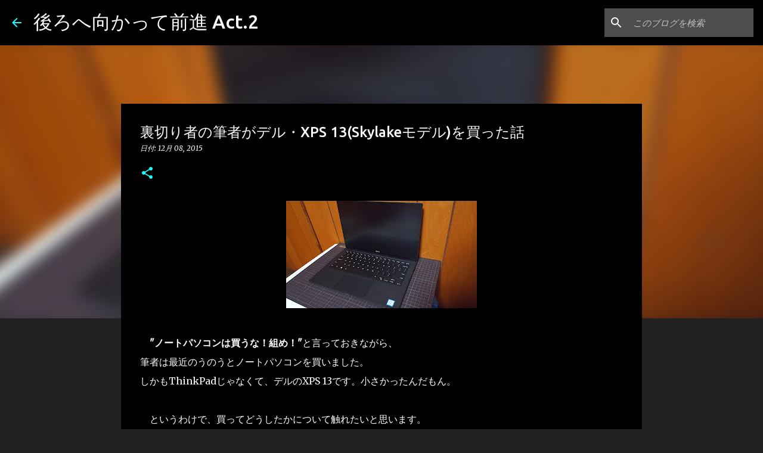

--- FILE ---
content_type: text/html; charset=utf-8
request_url: https://www.google.com/recaptcha/api2/aframe
body_size: 267
content:
<!DOCTYPE HTML><html><head><meta http-equiv="content-type" content="text/html; charset=UTF-8"></head><body><script nonce="t69uBReVHLJCpRSstNMWgg">/** Anti-fraud and anti-abuse applications only. See google.com/recaptcha */ try{var clients={'sodar':'https://pagead2.googlesyndication.com/pagead/sodar?'};window.addEventListener("message",function(a){try{if(a.source===window.parent){var b=JSON.parse(a.data);var c=clients[b['id']];if(c){var d=document.createElement('img');d.src=c+b['params']+'&rc='+(localStorage.getItem("rc::a")?sessionStorage.getItem("rc::b"):"");window.document.body.appendChild(d);sessionStorage.setItem("rc::e",parseInt(sessionStorage.getItem("rc::e")||0)+1);localStorage.setItem("rc::h",'1768658924753');}}}catch(b){}});window.parent.postMessage("_grecaptcha_ready", "*");}catch(b){}</script></body></html>